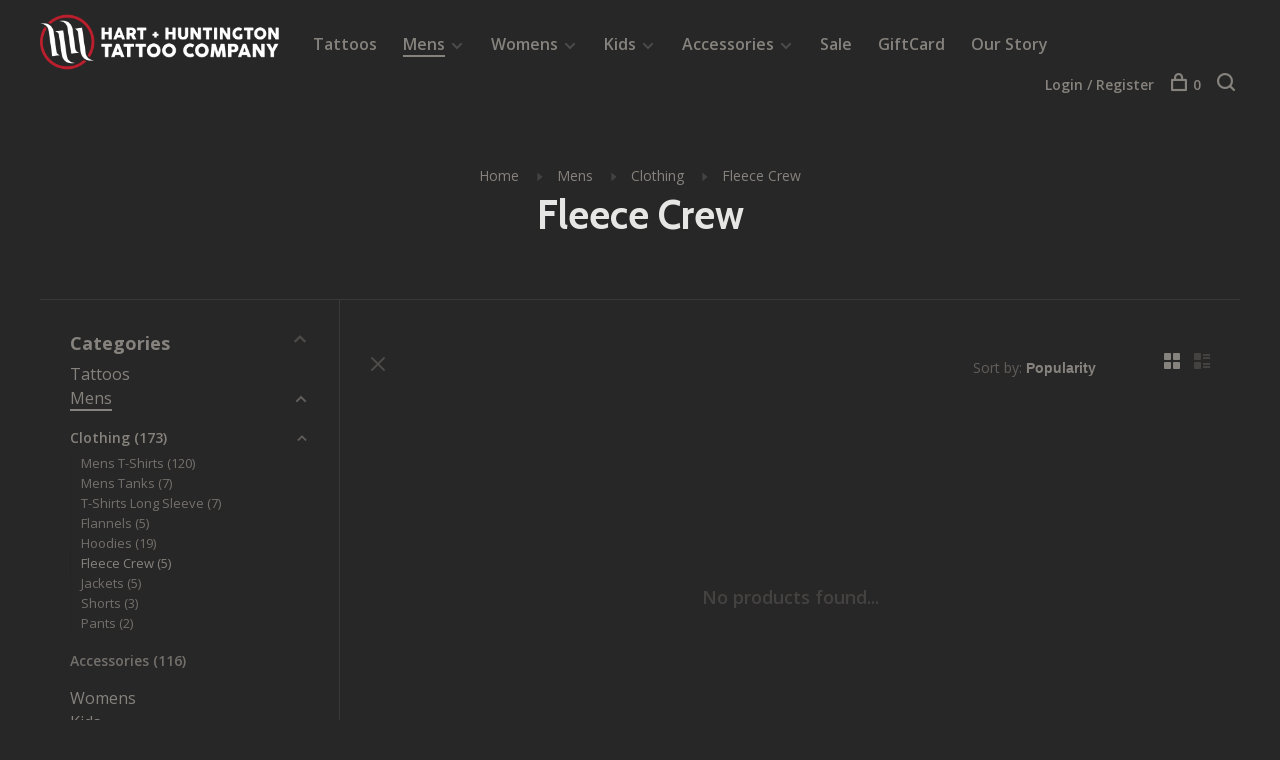

--- FILE ---
content_type: text/html;charset=utf-8
request_url: https://www.hhtattoo.com/mens/clothing/fleece-crew/
body_size: 8620
content:
<!DOCTYPE html>
<html lang="en">
  <head>
    
        
    <meta charset="utf-8"/>
<!-- [START] 'blocks/head.rain' -->
<!--

  (c) 2008-2026 Lightspeed Netherlands B.V.
  http://www.lightspeedhq.com
  Generated: 22-01-2026 @ 01:16:09

-->
<link rel="canonical" href="https://www.hhtattoo.com/mens/clothing/fleece-crew/"/>
<link rel="alternate" href="https://www.hhtattoo.com/index.rss" type="application/rss+xml" title="New products"/>
<meta name="robots" content="noindex"/>
<meta name="google-site-verification" content="&lt;!-- Google tag (gtag.js) --&gt;"/>
<meta name="google-site-verification" content="&lt;script async src=&quot;https://www.googletagmanager.com/gtag/js?id=G-L1WENZ0KH8&quot;&gt;&lt;/script&gt;"/>
<meta name="google-site-verification" content="&lt;script&gt;"/>
<meta name="google-site-verification" content="window.dataLayer = window.dataLayer || [];"/>
<meta name="google-site-verification" content="function gtag(){dataLayer.push(arguments);}"/>
<meta name="google-site-verification" content="gtag(&#039;js&#039;"/>
<meta name="google-site-verification" content=" new Date());"/>
<meta name="google-site-verification" content="gtag(&#039;config&#039;"/>
<meta name="google-site-verification" content=" &#039;G-L1WENZ0KH8&#039;);"/>
<meta name="google-site-verification" content="&lt;/script&gt;"/>
<meta property="og:url" content="https://www.hhtattoo.com/mens/clothing/fleece-crew/?source=facebook"/>
<meta property="og:site_name" content="Hart &amp; Huntington Tattoo Co."/>
<meta property="og:title" content="Fleece Crew"/>
<meta property="og:description" content="The original tattoo company, founded by motocross legend Carey Hart, offers a client friendly tattoo experience as well as clothing and accessories from some of"/>
<!--[if lt IE 9]>
<script src="https://cdn.shoplightspeed.com/assets/html5shiv.js?2025-02-20"></script>
<![endif]-->
<!-- [END] 'blocks/head.rain' -->
        	<meta property="og:image" content="https://cdn.shoplightspeed.com/shops/626959/themes/6715/v/223254/assets/logo.png?20210402202440">
        
        
        
        
    <title>Fleece Crew - Hart &amp; Huntington Tattoo Co.</title>
    <meta name="description" content="The original tattoo company, founded by motocross legend Carey Hart, offers a client friendly tattoo experience as well as clothing and accessories from some of" />
    <meta name="keywords" content="Fleece, Crew" />
    <meta http-equiv="X-UA-Compatible" content="ie=edge">
    <meta name="viewport" content="width=device-width, initial-scale=1.0">
    <meta name="apple-mobile-web-app-capable" content="yes">
    <meta name="apple-mobile-web-app-status-bar-style" content="black">
    <meta name="viewport" content="width=device-width, initial-scale=1, maximum-scale=1, user-scalable=0"/>

    <link rel="shortcut icon" href="https://cdn.shoplightspeed.com/shops/626959/themes/6715/v/93515/assets/favicon.ico?20200914152742" type="image/x-icon" />
    
      	<link rel="preconnect" href="https://fonts.googleapis.com">
		<link rel="preconnect" href="https://fonts.gstatic.com" crossorigin>
  	    <link href='//fonts.googleapis.com/css?family=Open%20Sans:400,400i,300,500,600,700,700i,800,900|Cabin:400,400i,300,500,600,700,700i,800,900' rel='stylesheet' type='text/css'>
    
    <link rel="stylesheet" href="https://cdn.shoplightspeed.com/assets/gui-2-0.css?2025-02-20" />
    <link rel="stylesheet" href="https://cdn.shoplightspeed.com/assets/gui-responsive-2-0.css?2025-02-20" /> 
    <link rel="stylesheet" href="https://cdn.shoplightspeed.com/shops/626959/themes/6715/assets/style.css?2025123120032620201219173038">
    <link rel="stylesheet" href="https://cdn.shoplightspeed.com/shops/626959/themes/6715/assets/settings.css?2025123120032620201219173038" />
    <link rel="stylesheet" href="https://cdn.shoplightspeed.com/shops/626959/themes/6715/assets/custom.css?2025123120032620201219173038" />
    
    <script src="//ajax.googleapis.com/ajax/libs/jquery/3.0.0/jquery.min.js"></script>
    <script>
      	if( !window.jQuery ) document.write('<script src="https://cdn.shoplightspeed.com/shops/626959/themes/6715/assets/jquery-3.0.0.min.js?2025123120032620201219173038"><\/script>');
    </script>
    <script src="//cdn.jsdelivr.net/npm/js-cookie@2/src/js.cookie.min.js"></script>
    
    <script src="https://cdn.shoplightspeed.com/assets/gui.js?2025-02-20"></script>
    <script src="https://cdn.shoplightspeed.com/assets/gui-responsive-2-0.js?2025-02-20"></script>
    <script src="https://cdn.shoplightspeed.com/shops/626959/themes/6715/assets/scripts-min.js?2025123120032620201219173038"></script>
    
        
         
  </head>
  <body class="page-fleece-crew dark-background">
    
        
    <div class="page-content">
      
                                      	      	              	      	      	            
      <script>
      var product_image_size = '660x880x2',
          product_image_thumb = '132x176x2',
          product_in_stock_label = 'In stock',
          product_backorder_label = 'On backorder',
      		product_out_of_stock_label = 'Out of stock',
          product_multiple_variant_label = 'View all product options',
          show_variant_picker = 1,
          display_variants_on_product_card = 1,
          display_variant_picker_on = 'all',
          show_newsletter_promo_popup = 1,
          newsletter_promo_delay = '15000',
          newsletter_promo_hide_until = '7',
      		currency_format = '$',
          number_format = '0,0.00',
      		shop_url = 'https://www.hhtattoo.com/',
          shop_id = '626959',
        	readmore = 'Read more',
          search_url = "https://www.hhtattoo.com/search/",
          search_empty = 'No products found',
                    view_all_results = 'View all results';
    	</script>
			
      

<div class="mobile-nav-overlay"></div>

<header class="site-header site-header-lg mega-menu-header has-mobile-logo">
  
    
  <a href="https://www.hhtattoo.com/" class="logo logo-lg ">
          <img src="https://cdn.shoplightspeed.com/shops/626959/themes/6715/v/223254/assets/logo.png?20210402202440" alt="Hart &amp; Huntington Tattoo Co." class="logo-image">
    	      	<img src="https://cdn.shoplightspeed.com/shops/626959/themes/6715/v/93491/assets/logo-white.png?20200914143637" alt="Hart &amp; Huntington Tattoo Co." class="logo-image logo-image-white">
    	      <img src="https://cdn.shoplightspeed.com/shops/626959/themes/6715/v/93491/assets/logo-white.png?20200914143637" alt="Hart &amp; Huntington Tattoo Co." class="logo-image logo-image-white">
              <img src="https://cdn.shoplightspeed.com/shops/626959/themes/6715/v/223254/assets/logo-mobile.png?20210402202440" alt="Hart &amp; Huntington Tattoo Co." class="logo-image-mobile">
      </a>

  <nav class="main-nav nav-style">
    <ul>
      
                  	
      	                <li class="menu-item-category-2342311">
          <a href="https://www.hhtattoo.com/tattoos/">Tattoos</a>
                            </li>
                <li class="menu-item-category-1490657 active has-child">
          <a href="https://www.hhtattoo.com/mens/">Mens</a>
          <button class="mobile-menu-subopen"><span class="nc-icon-mini arrows-3_small-down"></span></button>                    <ul class="">
                          <li class="subsubitem has-child">
                <a class="underline-hover active" href="https://www.hhtattoo.com/mens/clothing/" title="Clothing">Clothing</a>
                <button class="mobile-menu-subopen"><span class="nc-icon-mini arrows-3_small-down"></span></button>                                <ul class="">
                                      <li class="subsubitem">
                      <a class="underline-hover" href="https://www.hhtattoo.com/mens/clothing/mens-t-shirts/" title="Mens T-Shirts">Mens T-Shirts</a>
                    </li>
                                      <li class="subsubitem">
                      <a class="underline-hover" href="https://www.hhtattoo.com/mens/clothing/mens-tanks/" title="Mens Tanks">Mens Tanks</a>
                    </li>
                                      <li class="subsubitem">
                      <a class="underline-hover" href="https://www.hhtattoo.com/mens/clothing/t-shirts-long-sleeve/" title="T-Shirts Long Sleeve">T-Shirts Long Sleeve</a>
                    </li>
                                      <li class="subsubitem">
                      <a class="underline-hover" href="https://www.hhtattoo.com/mens/clothing/flannels/" title="Flannels">Flannels</a>
                    </li>
                                      <li class="subsubitem">
                      <a class="underline-hover" href="https://www.hhtattoo.com/mens/clothing/hoodies/" title="Hoodies">Hoodies</a>
                    </li>
                                      <li class="subsubitem">
                      <a class="underline-hover" href="https://www.hhtattoo.com/mens/clothing/fleece-crew/" title="Fleece Crew">Fleece Crew</a>
                    </li>
                                      <li class="subsubitem">
                      <a class="underline-hover" href="https://www.hhtattoo.com/mens/clothing/jackets/" title="Jackets">Jackets</a>
                    </li>
                                      <li class="subsubitem">
                      <a class="underline-hover" href="https://www.hhtattoo.com/mens/clothing/shorts/" title="Shorts">Shorts</a>
                    </li>
                                      <li class="subsubitem">
                      <a class="underline-hover" href="https://www.hhtattoo.com/mens/clothing/pants/" title="Pants">Pants</a>
                    </li>
                                  </ul>
                              </li>
                          <li class="subsubitem has-child">
                <a class="underline-hover" href="https://www.hhtattoo.com/mens/accessories/" title="Accessories">Accessories</a>
                <button class="mobile-menu-subopen"><span class="nc-icon-mini arrows-3_small-down"></span></button>                                <ul class="">
                                      <li class="subsubitem">
                      <a class="underline-hover" href="https://www.hhtattoo.com/mens/accessories/hats/" title="Hats">Hats</a>
                    </li>
                                      <li class="subsubitem">
                      <a class="underline-hover" href="https://www.hhtattoo.com/mens/accessories/wallets/" title="Wallets">Wallets</a>
                    </li>
                                      <li class="subsubitem">
                      <a class="underline-hover" href="https://www.hhtattoo.com/mens/accessories/socks/" title="Socks">Socks</a>
                    </li>
                                      <li class="subsubitem">
                      <a class="underline-hover" href="https://www.hhtattoo.com/mens/accessories/underwear/" title="Underwear">Underwear</a>
                    </li>
                                      <li class="subsubitem">
                      <a class="underline-hover" href="https://www.hhtattoo.com/mens/accessories/belts/" title="Belts">Belts</a>
                    </li>
                                      <li class="subsubitem">
                      <a class="underline-hover" href="https://www.hhtattoo.com/mens/accessories/sunglasses/" title="Sunglasses">Sunglasses</a>
                    </li>
                                      <li class="subsubitem">
                      <a class="underline-hover" href="https://www.hhtattoo.com/mens/accessories/bandanas/" title="Bandanas">Bandanas</a>
                    </li>
                                  </ul>
                              </li>
                      </ul>
                  </li>
                <li class="menu-item-category-1490746 has-child">
          <a href="https://www.hhtattoo.com/womens/">Womens</a>
          <button class="mobile-menu-subopen"><span class="nc-icon-mini arrows-3_small-down"></span></button>                    <ul class="">
                          <li class="subsubitem has-child">
                <a class="underline-hover" href="https://www.hhtattoo.com/womens/clothing/" title="Clothing">Clothing</a>
                <button class="mobile-menu-subopen"><span class="nc-icon-mini arrows-3_small-down"></span></button>                                <ul class="">
                                      <li class="subsubitem">
                      <a class="underline-hover" href="https://www.hhtattoo.com/womens/clothing/womens-t-shirts/" title="Women&#039;s T-Shirts">Women&#039;s T-Shirts</a>
                    </li>
                                      <li class="subsubitem">
                      <a class="underline-hover" href="https://www.hhtattoo.com/womens/clothing/womens-tanks/" title="Women&#039;s Tanks">Women&#039;s Tanks</a>
                    </li>
                                      <li class="subsubitem">
                      <a class="underline-hover" href="https://www.hhtattoo.com/womens/clothing/fleece-crew/" title="Fleece Crew">Fleece Crew</a>
                    </li>
                                      <li class="subsubitem">
                      <a class="underline-hover" href="https://www.hhtattoo.com/womens/clothing/hoodies/" title="Hoodies">Hoodies</a>
                    </li>
                                      <li class="subsubitem">
                      <a class="underline-hover" href="https://www.hhtattoo.com/womens/clothing/shorts/" title="Shorts">Shorts</a>
                    </li>
                                      <li class="subsubitem">
                      <a class="underline-hover" href="https://www.hhtattoo.com/womens/clothing/pants-leggings/" title="Pants &amp; Leggings">Pants &amp; Leggings</a>
                    </li>
                                  </ul>
                              </li>
                          <li class="subsubitem has-child">
                <a class="underline-hover" href="https://www.hhtattoo.com/womens/accessories/" title="Accessories">Accessories</a>
                <button class="mobile-menu-subopen"><span class="nc-icon-mini arrows-3_small-down"></span></button>                                <ul class="">
                                      <li class="subsubitem">
                      <a class="underline-hover" href="https://www.hhtattoo.com/womens/accessories/womens-hats/" title="Women&#039;s Hats">Women&#039;s Hats</a>
                    </li>
                                      <li class="subsubitem">
                      <a class="underline-hover" href="https://www.hhtattoo.com/womens/accessories/sunglasses/" title="Sunglasses">Sunglasses</a>
                    </li>
                                      <li class="subsubitem">
                      <a class="underline-hover" href="https://www.hhtattoo.com/womens/accessories/socks/" title="Socks">Socks</a>
                    </li>
                                      <li class="subsubitem">
                      <a class="underline-hover" href="https://www.hhtattoo.com/womens/accessories/belts/" title="Belts">Belts</a>
                    </li>
                                      <li class="subsubitem">
                      <a class="underline-hover" href="https://www.hhtattoo.com/womens/accessories/bandanas/" title="Bandanas">Bandanas</a>
                    </li>
                                  </ul>
                              </li>
                      </ul>
                  </li>
                <li class="menu-item-category-3240561 has-child">
          <a href="https://www.hhtattoo.com/kids/">Kids</a>
          <button class="mobile-menu-subopen"><span class="nc-icon-mini arrows-3_small-down"></span></button>                    <ul class="">
                          <li class="subsubitem">
                <a class="underline-hover" href="https://www.hhtattoo.com/kids/onesies/" title="Onesies">Onesies</a>
                                              </li>
                          <li class="subsubitem">
                <a class="underline-hover" href="https://www.hhtattoo.com/kids/t-shirts/" title="T-shirts">T-shirts</a>
                                              </li>
                          <li class="subsubitem">
                <a class="underline-hover" href="https://www.hhtattoo.com/kids/hoodies/" title="Hoodies">Hoodies</a>
                                              </li>
                          <li class="subsubitem has-child">
                <a class="underline-hover" href="https://www.hhtattoo.com/kids/accessories/" title="Accessories">Accessories</a>
                <button class="mobile-menu-subopen"><span class="nc-icon-mini arrows-3_small-down"></span></button>                                <ul class="">
                                      <li class="subsubitem">
                      <a class="underline-hover" href="https://www.hhtattoo.com/kids/accessories/temporary-tattoos/" title="Temporary Tattoos">Temporary Tattoos</a>
                    </li>
                                  </ul>
                              </li>
                      </ul>
                  </li>
                <li class="menu-item-category-1490797 has-child">
          <a href="https://www.hhtattoo.com/accessories/">Accessories</a>
          <button class="mobile-menu-subopen"><span class="nc-icon-mini arrows-3_small-down"></span></button>                    <ul class="">
                          <li class="subsubitem">
                <a class="underline-hover" href="https://www.hhtattoo.com/accessories/hats/" title="Hats">Hats</a>
                                              </li>
                          <li class="subsubitem">
                <a class="underline-hover" href="https://www.hhtattoo.com/accessories/wallets/" title="Wallets">Wallets</a>
                                              </li>
                          <li class="subsubitem">
                <a class="underline-hover" href="https://www.hhtattoo.com/accessories/socks/" title="Socks">Socks</a>
                                              </li>
                          <li class="subsubitem">
                <a class="underline-hover" href="https://www.hhtattoo.com/accessories/underwear/" title="Underwear">Underwear</a>
                                              </li>
                          <li class="subsubitem">
                <a class="underline-hover" href="https://www.hhtattoo.com/accessories/belts/" title="Belts">Belts</a>
                                              </li>
                          <li class="subsubitem">
                <a class="underline-hover" href="https://www.hhtattoo.com/accessories/sunglasses/" title="Sunglasses">Sunglasses</a>
                                              </li>
                          <li class="subsubitem">
                <a class="underline-hover" href="https://www.hhtattoo.com/accessories/bandanas/" title="Bandanas">Bandanas</a>
                                              </li>
                          <li class="subsubitem">
                <a class="underline-hover" href="https://www.hhtattoo.com/accessories/stickers/" title="Stickers">Stickers</a>
                                              </li>
                          <li class="subsubitem">
                <a class="underline-hover" href="https://www.hhtattoo.com/accessories/temporary-tattoos/" title="Temporary Tattoos">Temporary Tattoos</a>
                                              </li>
                          <li class="subsubitem">
                <a class="underline-hover" href="https://www.hhtattoo.com/accessories/tattoo-aftercare/" title="Tattoo Aftercare">Tattoo Aftercare</a>
                                              </li>
                          <li class="subsubitem">
                <a class="underline-hover" href="https://www.hhtattoo.com/accessories/art-prints/" title="Art Prints">Art Prints</a>
                                              </li>
                      </ul>
                  </li>
                <li class="menu-item-category-2586590">
          <a href="https://www.hhtattoo.com/sale/">Sale</a>
                            </li>
                <li class="menu-item-category-3313135">
          <a href="https://www.hhtattoo.com/giftcard/">GiftCard</a>
                            </li>
                <li class="menu-item-category-2342377">
          <a href="https://www.hhtattoo.com/our-story/">Our Story</a>
                            </li>
                      
                                                                  
      
      <li class="menu-item-mobile-only m-t-30">
                <a href="#" title="Account" data-featherlight="#loginModal">Login / Register</a>
              </li>
      
            
                              
      
    </ul>
  </nav>

  <nav class="secondary-nav nav-style">
    <div class="search-header secondary-style">
      <form action="https://www.hhtattoo.com/search/" method="get" id="searchForm">
        <input type="text" name="q" autocomplete="off" value="" placeholder="Search for product">
        <a href="#" class="search-close">Close</a>
        <div class="search-results"></div>
      </form>
    </div>
    
    <ul>
      <li class="menu-item-desktop-only menu-item-account">
                <a href="#" title="Account" data-featherlight="#loginModal">Login / Register</a>
              </li>
      
            
                              
      
            
            
      <li>
        <a href="#" title="Cart" class="cart-trigger"><span class="nc-icon-mini shopping_bag-20"></span>0</a>
      </li>

      <li class="search-trigger-item">
        <a href="#" title="Search" class="search-trigger"><span class="nc-icon-mini ui-1_zoom"></span></a>
      </li>
    </ul>

    
    <a class="burger">
      <span></span>
    </a>
    
  </nav>
</header>      <div itemscope itemtype="http://schema.org/BreadcrumbList">
	<div itemprop="itemListElement" itemscope itemtype="http://schema.org/ListItem">
    <a itemprop="item" href="https://www.hhtattoo.com/"><span itemprop="name" content="Home"></span></a>
    <meta itemprop="position" content="1" />
  </div>
    	<div itemprop="itemListElement" itemscope itemtype="http://schema.org/ListItem">
      <a itemprop="item" href="https://www.hhtattoo.com/mens/"><span itemprop="name" content="Mens"></span></a>
      <meta itemprop="position" content="2" />
    </div>
    	<div itemprop="itemListElement" itemscope itemtype="http://schema.org/ListItem">
      <a itemprop="item" href="https://www.hhtattoo.com/mens/clothing/"><span itemprop="name" content="Clothing"></span></a>
      <meta itemprop="position" content="3" />
    </div>
    	<div itemprop="itemListElement" itemscope itemtype="http://schema.org/ListItem">
      <a itemprop="item" href="https://www.hhtattoo.com/mens/clothing/fleece-crew/"><span itemprop="name" content="Fleece Crew"></span></a>
      <meta itemprop="position" content="4" />
    </div>
  </div>

      <div class="cart-sidebar-container">
  <div class="cart-sidebar">
    <button class="cart-sidebar-close" aria-label="Close">✕</button>
    <div class="cart-sidebar-title">
      <h5>Cart</h5>
      <p><span class="item-qty"></span> items</p>
    </div>
    
    <div class="cart-sidebar-body">
        
      <div class="no-cart-products">No products found...</div>
      
    </div>
    
      </div>
</div>      <!-- Login Modal -->
<div class="modal-lighbox login-modal" id="loginModal">
  <div class="row">
    <div class="col-sm-6 m-b-30 login-row p-r-30 sm-p-r-15">
      <h4>Login</h4>
      <p>Log in if you have an account</p>
      <form action="https://www.hhtattoo.com/account/loginPost/?return=https%3A%2F%2Fwww.hhtattoo.com%2Fmens%2Fclothing%2Ffleece-crew%2F" method="post" class="secondary-style">
        <input type="hidden" name="key" value="c0fb06fb88d14e62168811a8904dd484" />
        <div class="form-row">
          <input type="text" name="email" autocomplete="on" placeholder="Email address" class="required" />
        </div>
        <div class="form-row">
          <input type="password" name="password" autocomplete="on" placeholder="Password" class="required" />
        </div>
        <div class="">
          <a class="button button-arrow button-solid button-block popup-validation m-b-15" href="javascript:;" title="Login">Login</a>
                  </div>
      </form>
    </div>
    <div class="col-sm-6 m-b-30 p-l-30 sm-p-l-15">
      <h4>Register</h4>
      <p class="register-subtitle">By creating an account with our store, you will be able to move through the checkout process faster, store multiple addresses, view and track your orders in your account, and more.</p>
      <a class="button button-arrow" href="https://www.hhtattoo.com/account/register/" title="Create an account">Create an account</a>
    </div>
  </div>
  <div class="text-center forgot-password">
    <a class="forgot-pw" href="https://www.hhtattoo.com/account/password/">Forgot your password?</a>
  </div>
</div>      
      <main class="main-content">
                  		

<div class="container container-sm">
  <!-- Collection Intro -->
    	<div class="text-center m-t-80 sm-m-t-50">
      
            
            <!-- Breadcrumbs -->
      <div class="breadcrumbs">
        <a href="https://www.hhtattoo.com/" title="Home">Home</a>
                <i class="nc-icon-mini arrows-1_small-triangle-right"></i><a href="https://www.hhtattoo.com/mens/">Mens</a>
                <i class="nc-icon-mini arrows-1_small-triangle-right"></i><a href="https://www.hhtattoo.com/mens/clothing/">Clothing</a>
                <i class="nc-icon-mini arrows-1_small-triangle-right"></i><a class="last" href="https://www.hhtattoo.com/mens/clothing/fleece-crew/">Fleece Crew</a>
              </div>
            <h1 class="page-title">Fleece Crew</h1>
          </div>
  </div>
  
<div class="collection-products" id="collection-page">
    <div class="collection-sidebar">
    
    <div class="collection-sidebar-wrapper">
      <button class="filter-close-mobile" aria-label="Close">✕</button>
      <form action="https://www.hhtattoo.com/mens/clothing/fleece-crew/" method="get" id="sidebar_filters">
        <input type="hidden" name="mode" value="grid" id="filter_form_mode_side" />
        <input type="hidden" name="limit" value="24" id="filter_form_limit_side" />
        <input type="hidden" name="sort" value="popular" id="filter_form_sort_side" />
        <input type="hidden" name="max" value="5" id="filter_form_max_2_side" />
        <input type="hidden" name="min" value="0" id="filter_form_min_2_side" />

        <div class="sidebar-filters">

          <div class="filter-wrap active" id="categoriesFilters">
            <div class="filter-title">Categories</div>
            <div class="filter-item">
              <ul class="categories-list">
                                  <li class=""><a href="https://www.hhtattoo.com/tattoos/">Tattoos</a>
                                                          </li>
                                  <li class="active"><a href="https://www.hhtattoo.com/mens/">Mens</a>
                                        <span class="toggle-sub-cats">
                      <span class="nc-icon-mini arrows-3_small-down"></span>
                    </span>
                                                              <ul class="active">
                                                  <li class="active">
                            <a href="https://www.hhtattoo.com/mens/clothing/">Clothing <small>(173)</small></a>
                                                        <span class="toggle-sub-cats">
                              <span class="nc-icon-mini arrows-3_small-down"></span>
                            </span>
                                                                                    <ul class="active">
                                                            <li class=""><a href="https://www.hhtattoo.com/mens/clothing/mens-t-shirts/">Mens T-Shirts <small>(120)</small></a></li>
                                                            <li class=""><a href="https://www.hhtattoo.com/mens/clothing/mens-tanks/">Mens Tanks <small>(7)</small></a></li>
                                                            <li class=""><a href="https://www.hhtattoo.com/mens/clothing/t-shirts-long-sleeve/">T-Shirts Long Sleeve <small>(7)</small></a></li>
                                                            <li class=""><a href="https://www.hhtattoo.com/mens/clothing/flannels/">Flannels <small>(5)</small></a></li>
                                                            <li class=""><a href="https://www.hhtattoo.com/mens/clothing/hoodies/">Hoodies <small>(19)</small></a></li>
                                                            <li class="active"><a href="https://www.hhtattoo.com/mens/clothing/fleece-crew/">Fleece Crew <small>(5)</small></a></li>
                                                            <li class=""><a href="https://www.hhtattoo.com/mens/clothing/jackets/">Jackets <small>(5)</small></a></li>
                                                            <li class=""><a href="https://www.hhtattoo.com/mens/clothing/shorts/">Shorts <small>(3)</small></a></li>
                                                            <li class=""><a href="https://www.hhtattoo.com/mens/clothing/pants/">Pants <small>(2)</small></a></li>
                                    
                            </ul>
                                                      </li>
                                                  <li class="">
                            <a href="https://www.hhtattoo.com/mens/accessories/">Accessories <small>(116)</small></a>
                                                        <span class="toggle-sub-cats">
                              <span class="nc-icon-mini arrows-3_small-down"></span>
                            </span>
                                                                                    <ul class="">
                                                            <li class=""><a href="https://www.hhtattoo.com/mens/accessories/hats/">Hats <small>(70)</small></a></li>
                                                            <li class=""><a href="https://www.hhtattoo.com/mens/accessories/wallets/">Wallets <small>(2)</small></a></li>
                                                            <li class=""><a href="https://www.hhtattoo.com/mens/accessories/socks/">Socks <small>(10)</small></a></li>
                                                            <li class=""><a href="https://www.hhtattoo.com/mens/accessories/underwear/">Underwear <small>(4)</small></a></li>
                                                            <li class=""><a href="https://www.hhtattoo.com/mens/accessories/belts/">Belts <small>(2)</small></a></li>
                                                            <li class=""><a href="https://www.hhtattoo.com/mens/accessories/sunglasses/">Sunglasses <small>(36)</small></a></li>
                                                            <li class=""><a href="https://www.hhtattoo.com/mens/accessories/bandanas/">Bandanas <small>(2)</small></a></li>
                                    
                            </ul>
                                                      </li>
                                              </ul>
                                      </li>
                                  <li class=""><a href="https://www.hhtattoo.com/womens/">Womens</a>
                                        <span class="toggle-sub-cats">
                      <span class="nc-icon-mini arrows-3_small-down"></span>
                    </span>
                                                              <ul class="">
                                                  <li class="">
                            <a href="https://www.hhtattoo.com/womens/clothing/">Clothing <small>(100)</small></a>
                                                        <span class="toggle-sub-cats">
                              <span class="nc-icon-mini arrows-3_small-down"></span>
                            </span>
                                                                                    <ul class="">
                                                            <li class=""><a href="https://www.hhtattoo.com/womens/clothing/womens-t-shirts/">Women&#039;s T-Shirts <small>(67)</small></a></li>
                                                            <li class=""><a href="https://www.hhtattoo.com/womens/clothing/womens-tanks/">Women&#039;s Tanks <small>(27)</small></a></li>
                                                            <li class=""><a href="https://www.hhtattoo.com/womens/clothing/fleece-crew/">Fleece Crew <small>(5)</small></a></li>
                                                            <li class=""><a href="https://www.hhtattoo.com/womens/clothing/hoodies/">Hoodies <small>(15)</small></a></li>
                                                            <li class=""><a href="https://www.hhtattoo.com/womens/clothing/shorts/">Shorts <small>(2)</small></a></li>
                                                            <li class=""><a href="https://www.hhtattoo.com/womens/clothing/pants-leggings/">Pants &amp; Leggings <small>(5)</small></a></li>
                                    
                            </ul>
                                                      </li>
                                                  <li class="">
                            <a href="https://www.hhtattoo.com/womens/accessories/">Accessories <small>(55)</small></a>
                                                        <span class="toggle-sub-cats">
                              <span class="nc-icon-mini arrows-3_small-down"></span>
                            </span>
                                                                                    <ul class="">
                                                            <li class=""><a href="https://www.hhtattoo.com/womens/accessories/womens-hats/">Women&#039;s Hats <small>(20)</small></a></li>
                                                            <li class=""><a href="https://www.hhtattoo.com/womens/accessories/sunglasses/">Sunglasses <small>(26)</small></a></li>
                                                            <li class=""><a href="https://www.hhtattoo.com/womens/accessories/socks/">Socks <small>(6)</small></a></li>
                                                            <li class=""><a href="https://www.hhtattoo.com/womens/accessories/belts/">Belts <small>(1)</small></a></li>
                                                            <li class=""><a href="https://www.hhtattoo.com/womens/accessories/bandanas/">Bandanas <small>(2)</small></a></li>
                                    
                            </ul>
                                                      </li>
                                              </ul>
                                      </li>
                                  <li class=""><a href="https://www.hhtattoo.com/kids/">Kids</a>
                                        <span class="toggle-sub-cats">
                      <span class="nc-icon-mini arrows-3_small-down"></span>
                    </span>
                                                              <ul class="">
                                                  <li class="">
                            <a href="https://www.hhtattoo.com/kids/onesies/">Onesies <small>(20)</small></a>
                                                                                  </li>
                                                  <li class="">
                            <a href="https://www.hhtattoo.com/kids/t-shirts/">T-shirts <small>(24)</small></a>
                                                                                  </li>
                                                  <li class="">
                            <a href="https://www.hhtattoo.com/kids/hoodies/">Hoodies <small>(10)</small></a>
                                                                                  </li>
                                                  <li class="">
                            <a href="https://www.hhtattoo.com/kids/accessories/">Accessories <small>(9)</small></a>
                                                        <span class="toggle-sub-cats">
                              <span class="nc-icon-mini arrows-3_small-down"></span>
                            </span>
                                                                                    <ul class="">
                                                            <li class=""><a href="https://www.hhtattoo.com/kids/accessories/temporary-tattoos/">Temporary Tattoos <small>(9)</small></a></li>
                                    
                            </ul>
                                                      </li>
                                              </ul>
                                      </li>
                                  <li class=""><a href="https://www.hhtattoo.com/accessories/">Accessories</a>
                                        <span class="toggle-sub-cats">
                      <span class="nc-icon-mini arrows-3_small-down"></span>
                    </span>
                                                              <ul class="">
                                                  <li class="">
                            <a href="https://www.hhtattoo.com/accessories/hats/">Hats <small>(84)</small></a>
                                                                                  </li>
                                                  <li class="">
                            <a href="https://www.hhtattoo.com/accessories/wallets/">Wallets <small>(2)</small></a>
                                                                                  </li>
                                                  <li class="">
                            <a href="https://www.hhtattoo.com/accessories/socks/">Socks <small>(10)</small></a>
                                                                                  </li>
                                                  <li class="">
                            <a href="https://www.hhtattoo.com/accessories/underwear/">Underwear <small>(4)</small></a>
                                                                                  </li>
                                                  <li class="">
                            <a href="https://www.hhtattoo.com/accessories/belts/">Belts <small>(3)</small></a>
                                                                                  </li>
                                                  <li class="">
                            <a href="https://www.hhtattoo.com/accessories/sunglasses/">Sunglasses <small>(26)</small></a>
                                                                                  </li>
                                                  <li class="">
                            <a href="https://www.hhtattoo.com/accessories/bandanas/">Bandanas <small>(2)</small></a>
                                                                                  </li>
                                                  <li class="">
                            <a href="https://www.hhtattoo.com/accessories/stickers/">Stickers <small>(9)</small></a>
                                                                                  </li>
                                                  <li class="">
                            <a href="https://www.hhtattoo.com/accessories/temporary-tattoos/">Temporary Tattoos <small>(9)</small></a>
                                                                                  </li>
                                                  <li class="">
                            <a href="https://www.hhtattoo.com/accessories/tattoo-aftercare/">Tattoo Aftercare <small>(4)</small></a>
                                                                                  </li>
                                                  <li class="">
                            <a href="https://www.hhtattoo.com/accessories/art-prints/">Art Prints <small>(1)</small></a>
                                                                                  </li>
                                              </ul>
                                      </li>
                                  <li class=""><a href="https://www.hhtattoo.com/sale/">Sale</a>
                                                          </li>
                                  <li class=""><a href="https://www.hhtattoo.com/giftcard/">GiftCard</a>
                                                          </li>
                                  <li class=""><a href="https://www.hhtattoo.com/our-story/">Our Story</a>
                                                          </li>
                              </ul>
            </div>
          </div>
          
                    <div class="filter-wrap" id="priceFilters">
            <div class="filter-title">Price</div>
            <div class="filter-item">
              <div class="price-filter">
                <div class="sidebar-filter-slider">
                  <div class="collection-filter-price price-filter-2"></div>
                </div>
                <div class="price-filter-range">
                  <div class="row">
                    <div class="col-xs-6">
                      <div class="min">Min: $<span>0</span></div>
                    </div>
                    <div class="col-xs-6 text-right">
                      <div class="max">Max: $<span>5</span></div>
                    </div>
                  </div>
                </div>
              </div>
            </div>
          </div>
          
          
                    
          
        </div>
      </form>
      
            
		</div>
  </div>
    <div class="collection-content">
    
    <div class="collection-top-wrapper">
    
            <div class="filter-open-wrapper">
        <a href="#" class="filter-open">
          <i class="nc-icon-mini ui-3_funnel-39 open-icon"></i>
          <i class="nc-icon-mini ui-1_simple-remove close-icon"></i>
        </a>
        <a href="#" class="filter-open-mobile">
          <i class="nc-icon-mini ui-3_funnel-39 open-icon"></i>
          <i class="nc-icon-mini ui-1_simple-remove close-icon"></i>
        </a>
      </div>
            
            
            <form action="https://www.hhtattoo.com/mens/clothing/fleece-crew/" method="get" id="filter_form_top" class="inline">
        <input type="hidden" name="limit" value="24" id="filter_form_limit_top" />
        <input type="hidden" name="sort" value="popular" id="filter_form_sort_top" />
        <input type="hidden" name="max" value="5" id="filter_form_max_top" />
        <input type="hidden" name="min" value="0" id="filter_form_min_top" />
        
      	<div class="inline collection-actions m-r-15 m-l-15">
          <div class="inline hint-text">Sort by: </div>
          <select name="sort" onchange="$('#filter_form_top').submit();" class="hidden-xs hidden-sm">
                    <option value="default">Default</option>
                    <option value="popular" selected="selected">Popularity</option>
                    <option value="newest">Newest products</option>
                    <option value="lowest">Lowest price</option>
                    <option value="highest">Highest price</option>
                    <option value="asc">Name ascending</option>
                    <option value="desc">Name descending</option>
                    </select>
        </div>
      </form>
          
    
      <div class="grid-list">
        <a href="#" class="grid-switcher-item active" data-value="grid">
          <i class="nc-icon-mini ui-2_grid-45"></i>
        </a>
        <a href="#" class="grid-switcher-item" data-value="list">
          <i class="nc-icon-mini nc-icon-mini ui-2_paragraph"></i>
        </a>
      </div>
    
    </div>

    <!-- Product list -->
    <div class="products-list row">  

      	      	
      	      		      	      
      	
         
                <div class="no-products-found col-xs-12">No products found...</div>
         
    </div>
    
    <div class="collection-sort">
      <form action="https://www.hhtattoo.com/mens/clothing/fleece-crew/" method="get" id="filter_form_bottom">
        <input type="hidden" name="limit" value="24" id="filter_form_limit_bottom" />
        <input type="hidden" name="sort" value="popular" id="filter_form_sort_bottom" />
        <input type="hidden" name="max" value="5" id="filter_form_max_bottom" />
        <input type="hidden" name="min" value="0" id="filter_form_min_bottom" />
        
        <div class="row">
          <div class="col-md-4 sm-text-center">
            <!--<a class="filter-trigger m-r-15" href="javascript:;" title="Filters"><i class="nc-icon-mini ui-3_funnel-40"></i></a>-->
                        <div class="inline collection-actions m-r-15">
              <div class="inline hint-text">Sort by: </div>
              <select name="sort" onchange="$('#formSortModeLimit').submit();" class="hidden-xs hidden-sm">
                            <option value="default">Default</option>
                            <option value="popular" selected="selected">Popularity</option>
                            <option value="newest">Newest products</option>
                            <option value="lowest">Lowest price</option>
                            <option value="highest">Highest price</option>
                            <option value="asc">Name ascending</option>
                            <option value="desc">Name descending</option>
                            </select>
            </div>
                      </div>
          
          <div class="col-md-4 text-center">
                      </div>
          
          <div class="col-md-4 text-right sm-text-center">

            <div class="inline sort-block align-middle text-right pagination collection-actions">
              <div class="inline hint-text m-r-15">Showing 1 - 0 of 0</div>

              <!--
              <div class="inline hint-text">Show:</div>
              <select id="selectbox-2-bottom" name="limit" onchange="$('#formProductsFilters').submit();" class="inline">
                                <option value="4">4</option>
                                <option value="8">8</option>
                                <option value="12">12</option>
                                <option value="16">16</option>
                                <option value="20">20</option>
                                <option value="24" selected="selected">24</option>
                              </select>
              -->

            </div>
            
          </div>
        </div>
      </form>
    </div>

  </div>
</div>


<script type="text/javascript">
  $(function(){
    $('.grid-switcher-item').on('click', function(e) {
    	e.preventDefault();
      $('#filter_form_mode_side').val($(this).data('value')).parent('form').submit();
    });
    
    $('#collection-page input, #collection-page .collection-sort select').change(function(){
      $(this).closest('form').submit();
    });
    
    $(".collection-filter-price.price-filter-1").slider({
      range: true,
      min: 0,
      max: 5,
      values: [0, 5],
      step: 1,
      slide: function( event, ui){
    $('.price-filter-range .min span').html(ui.values[0]);
    $('.price-filter-range .max span').html(ui.values[1]);
    
    $('#filter_form_min_1_top, #filter_form_min_2_side').val(ui.values[0]);
    $('#filter_form_max_1_top, #filter_form_max_2_side').val(ui.values[1]);
  },
    stop: function(event, ui){
    $(this).closest('form').submit();
  }
    });
  $(".collection-filter-price.price-filter-2").slider({
      range: true,
      min: 0,
      max: 5,
      values: [0, 5],
      step: 1,
      slide: function( event, ui){
    $('.price-filter-range .min span').html(ui.values[0]);
    $('.price-filter-range .max span').html(ui.values[1]);
    
    $('#filter_form_min_1_top, #filter_form_min_2_side').val(ui.values[0]);
    $('#filter_form_max_1_top, #filter_form_max_2_side').val(ui.values[1]);
  },
    stop: function(event, ui){
    $(this).closest('form').submit();
  }
    });
  });
</script>                </main>
			
            	<div class="modal-lighbox promo-modal" id="promoModal">
  <div class="newsletter-promo-wrapper clearfix">
    <div class="newsletter-promo-media">
      <figure style="background-image: url('https://cdn.shoplightspeed.com/shops/626959/themes/6715/v/93059/assets/promo-image.png?20200913003517');"></figure>
    </div>
    <div class="newsletter-promo-content">
      <h3>Signup for our Newsletter</h3>
      <p>And receive updates on everything H&H!</p>
              <form class="newsletter-promo-form secondary-style" action="https://www.hhtattoo.com/account/newsletter/" method="post" id="formNewsletterPopup">
          <input type="hidden" name="key" value="c0fb06fb88d14e62168811a8904dd484" />
          <div class="form-row">
            <div class="input-group">
              <input type="text" name="email" value="" placeholder="Your email address">
              <a href="javascript:;" onclick="$('.featherlight-content #formNewsletterPopup').submit(); return false;" title="Subscribe" class="button button-arrow"></a>
            </div>
          </div>
        </form>
      
      <div class="text-center forgot-password">
        <a class="close-promo" href="#" data-theme-preview-clickable>No thanks, I want to keep shopping.</a>
      </div>
    </div>

  </div>
</div>            
<footer>
  <div class="container">
    
        <div class="footer-menu">
      <ul>
                <li>
          <a href="https://www.hhtattoo.com/tattoos/">Tattoos</a>
                  </li>    
                <li>
          <a href="https://www.hhtattoo.com/mens/">Mens</a>
                  </li>    
                <li>
          <a href="https://www.hhtattoo.com/womens/">Womens</a>
                  </li>    
                <li>
          <a href="https://www.hhtattoo.com/kids/">Kids</a>
                  </li>    
                <li>
          <a href="https://www.hhtattoo.com/accessories/">Accessories</a>
                  </li>    
                <li>
          <a href="https://www.hhtattoo.com/sale/">Sale</a>
                  </li>    
                <li>
          <a href="https://www.hhtattoo.com/giftcard/">GiftCard</a>
                  </li>    
                <li>
          <a href="https://www.hhtattoo.com/our-story/">Our Story</a>
                  </li>    
              </ul>
    </div>
    
        <div class="footer-menu">
      <ul>
                <li><a href="https://www.hhtattoo.com/service/">Customer support</a></li>
                <li><a href="https://www.hhtattoo.com/service/payment-methods/">Payment methods</a></li>
                <li><a href="https://www.hhtattoo.com/service/about/">About Us</a></li>
                <li><a href="https://www.hhtattoo.com/service/shipping/">Shipping &amp; Delivery</a></li>
                <li><a href="https://www.hhtattoo.com/service/return-policy/">Return Policy</a></li>
                <li><a href="https://www.hhtattoo.com/service/shipping-returns/">Returns &amp; Exchanges</a></li>
                <li><a href="https://www.hhtattoo.com/service/privacy-policy/">Privacy Policy</a></li>
                <li><a href="https://www.hhtattoo.com/service/carey-harts-goodride/">Carey Hart&#039;s Good Ride</a></li>
                <li><a href="https://www.hhtattoo.com/service/the-4bar-club/">The 4 Bar Club</a></li>
                <li><a href="https://www.hhtattoo.com/service/careers/">Careers</a></li>
                <li><a href="https://www.hhtattoo.com/service/locations/">Locations</a></li>
                      </ul>
    </div>
        
    

        <div class="footer-content">
      <p>Sign up for our newsletter and get the latest updates, news and product offers via email</p>
            <form id="formNewsletter" class="newsletter-footer-form secondary-style" action="https://www.hhtattoo.com/account/newsletter/" method="post">
          <input type="hidden" name="key" value="c0fb06fb88d14e62168811a8904dd484" />
          <div class="form-row">
            <div class="input-group">
              <input type="text" name="email" id="formNewsletterEmail" value="" placeholder="Your email address">
              <a href="javascript:;" onclick="$('#formNewsletter').submit(); return false;" title="Subscribe" class="button button-arrow"></a>
            </div>
          </div>
      </form>
          </div>
    
        <div class="footer-content footer-content-description">
      
            <div class="footer-contact-details">
                <p>Hart & Huntington Tattoo Co.</p>
        
                      </div>
            
      
            <div class="footer-menu footer-menu-social">
        <ul>
          <li><a href="https://www.facebook.com/HartAndHuntington" target="_blank" title="Facebook"><span class="nc-icon-mini social_logo-fb-simple"></span></a></li>          <li><a href="https://twitter.com/hhtattooco" target="_blank" title="Twitter"><span class="nc-icon-mini social_logo-twitter"></span></a></li>          <li><a href="https://www.instagram.com/hhtattooco" target="_blank" title="Instagram Hart &amp; Huntington Tattoo Co."><span class="nc-icon-mini social_logo-instagram"></span></a></li>                                        <li><a href="https://www.youtube.com/user/hartandhuntington" target="_blank" title="Youtube"><span class="nc-icon-mini social_logo-youtube"></span></a></li>                  </ul>
      </div>
            
      
            <div class="hallmarks">
                <figure>
                    <a href="https://hart-amp-huntington-tattoo-co.shoplightspeed.com/" title="Seal Logo" target="_blank">
                      <img src="https://cdn.shoplightspeed.com/shops/626959/files/25474470/seal-web-logo.png" alt="Seal Logo" width="100">
                    </a>
                  </figure>
              </div>
            
    </div>
    
    <div class="copyright m-t-50">
      © Copyright 2026 Hart & Huntington Tattoo Co.
            <span>
      - Powered by
            <a href="http://www.lightspeedhq.com" title="Lightspeed" target="_blank">Lightspeed</a>
                  - Theme by <a href="https://huysmans.me" target="_blank">Huysmans.me </a>
      </span>
            
            
    </div>

    <div class="payments">
            <a href="https://www.hhtattoo.com/service/payment-methods/" title="MasterCard">
        <img src="https://cdn.shoplightspeed.com/assets/icon-payment-mastercard.png?2025-02-20" alt="MasterCard" />
      </a>
            <a href="https://www.hhtattoo.com/service/payment-methods/" title="Visa">
        <img src="https://cdn.shoplightspeed.com/assets/icon-payment-visa.png?2025-02-20" alt="Visa" />
      </a>
            <a href="https://www.hhtattoo.com/service/payment-methods/" title="American Express">
        <img src="https://cdn.shoplightspeed.com/assets/icon-payment-americanexpress.png?2025-02-20" alt="American Express" />
      </a>
            <a href="https://www.hhtattoo.com/service/payment-methods/" title="Discover Card">
        <img src="https://cdn.shoplightspeed.com/assets/icon-payment-discover.png?2025-02-20" alt="Discover Card" />
      </a>
          </div>

  </div>
  
</footer>
      <!-- [START] 'blocks/body.rain' -->
<script>
(function () {
  var s = document.createElement('script');
  s.type = 'text/javascript';
  s.async = true;
  s.src = 'https://www.hhtattoo.com/services/stats/pageview.js';
  ( document.getElementsByTagName('head')[0] || document.getElementsByTagName('body')[0] ).appendChild(s);
})();
</script>
  
<!-- Global site tag (gtag.js) - Google Analytics -->
<script async src="https://www.googletagmanager.com/gtag/js?id=G-L1WENZ0KH8"></script>
<script>
    window.dataLayer = window.dataLayer || [];
    function gtag(){dataLayer.push(arguments);}

        gtag('consent', 'default', {"ad_storage":"denied","ad_user_data":"denied","ad_personalization":"denied","analytics_storage":"denied","region":["AT","BE","BG","CH","GB","HR","CY","CZ","DK","EE","FI","FR","DE","EL","HU","IE","IT","LV","LT","LU","MT","NL","PL","PT","RO","SK","SI","ES","SE","IS","LI","NO","CA-QC"]});
    
    gtag('js', new Date());
    gtag('config', 'G-L1WENZ0KH8', {
        'currency': 'USD',
                'country': 'US'
    });

    </script>
<script>
(function () {
  var s = document.createElement('script');
  s.type = 'text/javascript';
  s.async = true;
  s.src = 'https://chimpstatic.com/mcjs-connected/js/users/cd1cf7f4cb4e40d0c1fda81d9/7b76f14893c646495ee351540.js';
  ( document.getElementsByTagName('head')[0] || document.getElementsByTagName('body')[0] ).appendChild(s);
})();
</script>
<!-- [END] 'blocks/body.rain' -->
      
    </div>
    
    <script src="https://cdn.shoplightspeed.com/shops/626959/themes/6715/assets/app.js?2025123120032620201219173038"></script>
    
        
      
<script>(function(){function c(){var b=a.contentDocument||a.contentWindow.document;if(b){var d=b.createElement('script');d.innerHTML="window.__CF$cv$params={r:'9c1b344e4c4f14c2',t:'MTc2OTA0NDU2OS4wMDAwMDA='};var a=document.createElement('script');a.nonce='';a.src='/cdn-cgi/challenge-platform/scripts/jsd/main.js';document.getElementsByTagName('head')[0].appendChild(a);";b.getElementsByTagName('head')[0].appendChild(d)}}if(document.body){var a=document.createElement('iframe');a.height=1;a.width=1;a.style.position='absolute';a.style.top=0;a.style.left=0;a.style.border='none';a.style.visibility='hidden';document.body.appendChild(a);if('loading'!==document.readyState)c();else if(window.addEventListener)document.addEventListener('DOMContentLoaded',c);else{var e=document.onreadystatechange||function(){};document.onreadystatechange=function(b){e(b);'loading'!==document.readyState&&(document.onreadystatechange=e,c())}}}})();</script><script defer src="https://static.cloudflareinsights.com/beacon.min.js/vcd15cbe7772f49c399c6a5babf22c1241717689176015" integrity="sha512-ZpsOmlRQV6y907TI0dKBHq9Md29nnaEIPlkf84rnaERnq6zvWvPUqr2ft8M1aS28oN72PdrCzSjY4U6VaAw1EQ==" data-cf-beacon='{"rayId":"9c1b344e4c4f14c2","version":"2025.9.1","serverTiming":{"name":{"cfExtPri":true,"cfEdge":true,"cfOrigin":true,"cfL4":true,"cfSpeedBrain":true,"cfCacheStatus":true}},"token":"8247b6569c994ee1a1084456a4403cc9","b":1}' crossorigin="anonymous"></script>
</body>
</html>

--- FILE ---
content_type: text/javascript;charset=utf-8
request_url: https://www.hhtattoo.com/services/stats/pageview.js
body_size: -436
content:
// SEOshop 22-01-2026 01:16:10